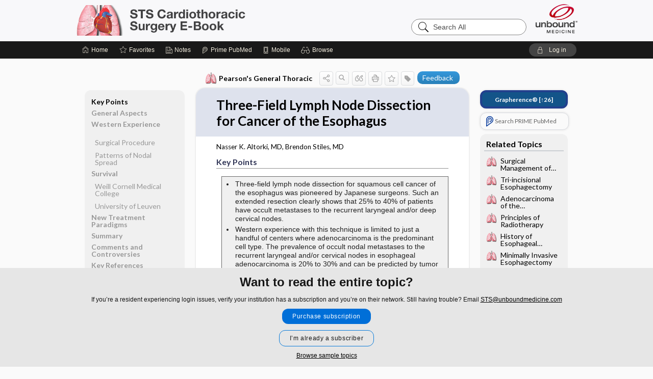

--- FILE ---
content_type: text/html; charset=UTF-8
request_url: https://ebook.sts.org/sts/view/Pearsons-General-Thoracic/1418564/4/Three_Field_Lymph_Node_Dissection_for_Cancer_of_the_Esophagus
body_size: 8795
content:
<!DOCTYPE HTML><html lang="en"><head><meta http-equiv="Content-Type" content="text/html; charset=UTF-8"><title>Three-Field Lymph Node Dissection for Cancer of the Esophagus | Pearson's General Thoracic</title><meta charset="utf-8"><meta name="viewport" content="width=device-width, initial-scale=1.0"><meta name="apple-itunes-app" content="app-id=1530044637, affiliate-data=pt=10583&amp;ct=sts"><base href="https://ebook.sts.org/sts/"><script>const generateRandomString = (length) => [...Array(length)].map(() => 'ABCDEFGHIJKLMNOPQRSTUVWXYZabcdefghijklmnopqrstuvwxyz0123456789'[Math.floor(Math.random() * 62)]).join('');window.unbound_version=("25.12.16_06" == "[BUILD]") ? generateRandomString(8) : "25.12.16_06"</script><link rel="manifest" href="https://ebook.sts.org/sts/stdmanifest"><meta name="google-site-verification" content=""><link rel="icon" type="image/png" href="https://ebook.sts.org/sts/repview?type=598-1020&amp;name=28_1238026_Standard"><link rel="apple-touch-icon" href="https://ebook.sts.org/sts/repview?type=598-1020&amp;name=28_1238026_Standard"><meta name="description" content="Three-Field Lymph Node Dissection for Cancer of the Esophagus answers are found in the Pearson's General Thoracic powered by Unbound Medicine. Available for iPhone, iPad, Android, and Web."><meta property="og:title" content="Three-Field Lymph Node Dissection for Cancer of the Esophagus | Pearson's General Thoracic"><meta property="og:url" content="https://ebook.sts.org/sts/view/Pearsons-General-Thoracic/1418564/4/Three_Field_Lymph_Node_Dissection_for_Cancer_of_the_Esophagus?refer=true"><meta property="og:image" content="https://ebook.sts.org/sts/cati/i72/639.png?v=563"><meta property="og:description" content="Three-Field Lymph Node Dissection for Cancer of the Esophagus was found in , trusted medicine information."><link rel="stylesheet" type="text/css" href="./css/s_screen.css?v=25.12.16_06"><link rel="stylesheet" type="text/css" href="./css/commonCss.css?v=25.12.16_06"><link id="category-css" rel="stylesheet" type="text/css" href="https://ebook.sts.org/sts/catcss/639/563/css"><link href="https://fonts.googleapis.com/css?family=Lato:300,400,700,900" rel="stylesheet" type="text/css"><script language="JavaScript" src="./js/bundle/GdprConsent.js?v=25.12.16_06" type="text/javascript"></script><script>window.dataLayer = window.dataLayer || [];function gtag(){dataLayer.push(arguments);}gtag('consent', 'default', {'analytics_storage': 'granted','ad_storage': 'granted'});</script><script>(async function() { await window.gdpr.loadPreferences({ gdprDisabled: true }); window.gdpr.updateGTMConsent(); })();</script><script>window.gdpr.setupGoogleTagManager('GTM-N2LZD2T');</script><script>window.gdpr.setupGoogleAnalytics(''.split(',').map(id => id.trim()),{contentGroup: 'Pearsons General Thoracic',});window.gdpr.setupGoogleAnalytics('G-ENF16XWVNS'.split(',').map(id => id.trim()),{contentGroup: 'Pearsons General Thoracic',});</script><script language="JavaScript" src="./js/runFirst.js?v=25.12.16_06" type="text/javascript"></script><script language="JavaScript" src="./js/jquery-3.5.1.min.js" type="text/javascript"></script><script language="JavaScript" defer="true" src="./js/jquery-ui-1.13.2.min.js" type="text/javascript"></script><script language="JavaScript" src="./js/jquery.cookie.js" type="text/javascript"></script><script language="JavaScript" defer="true" src="./js/bundle/runtime.js?v=25.12.16_06" type="text/javascript"></script><script language="JavaScript" defer="true" src="./js/bundle/ubLib.js?v=25.12.16_06" type="text/javascript"></script><script language="JavaScript" src="./repview?type=639-563&amp;name=appside" type="text/javascript"></script></head><body data-authcat="anonymous" data-open="" abstyle="light" root-web-url="https://www.unboundmedicine.com" data-cmd="view" abc-welcome-style="btest" data-attempted="" class=" newFonts"><noscript><iframe src="https://www.googletagmanager.com/ns.html?id=GTM-N2LZD2T" height="0" width="0" style="display:none;visibility:hidden"></iframe></noscript><header><script type="text/javascript">checkBanners();</script><div id="header"><div class="skipnav"><a href="./view/Pearsons-General-Thoracic/1418564/all/Three_Field_Lymph_Node_Dissection_for_Cancer_of_the_Esophagus#document-navigation">Skip to main content navigation</a><a href="./view/Pearsons-General-Thoracic/1418564/all/Three_Field_Lymph_Node_Dissection_for_Cancer_of_the_Esophagus#document-body">Skip to main content</a></div><div role="banner" id="banner"><a aria-label="Unbound Medicine" href="https://www.unboundmedicine.com" class="ub-home"></a><form action="https://ebook.sts.org/sts//search" method="GET" name="searchform" id="banner-search"><input type="hidden" name="st" value="OSS"><div class="banner-search-input-wrapper"><label for="banner-search-field" class="visuallyhidden">Search All</label><input type="text" id="banner-search-field" class="search" autocomplete="off" name="q" value="" placeholder="Search All"><input value="" type="submit"></div></form><a href="https://ebook.sts.org/sts" class="app-home" style="background-image: url(&#34;https://ebook.sts.org/sts/repview?type=598-1020&amp;name=25_1238026_Standard&#34;);"></a></div></div><div id="subheader"><div id="message-box"></div><nav aria-label="main" id="navigation" role="navigation" color_template="sts"><div class="burgerButton"><span class="burger"></span></div><ul id="navlist"><li id="home-link" title="Home"><a aria-label="Home" href="https://ebook.sts.org/sts/"><span class="text fullScrOnly">Home</span></a></li><li id="fav-link" title="Favorites"><a class="favorites-link" id="favorites-link" href="https://ebook.sts.org/sts/favorites"><span class="text">Favorites</span></a></li><li id="notes-link" title="Notes"><a class="notes-link" href="https://ebook.sts.org/sts/notes"><span class="text">Notes</span></a></li><li id="prime-link" title="Prime PubMed" class=""><a aria-label="Prime" href="https://ebook.sts.org/sts/prime"><span class="text">Prime<span class="fullScrOnly"> PubMed</span></span></a></li><li id="mobile-link" title="Mobile"><a href="https://ebook.sts.org/sts/mobile" data-ckey=""><span class="text">Mobile</span></a></li><li id="browse-list" title="Browse"><a role="button" aria-label="Browse" tabindex="0" id="browse-link"><span class="text fullScrOnly">Browse</span></a></li></ul><div id="greeting"><span id="greeting-text"><span class="text"><span class="textContents"></span><span class="textRepeat"></span></span></span><span class="gradientOverlay"></span><a role="button" tabindex="0" id="logout" rel="nofollow" title="Log In" data-gtm="login-launch" class="quick-login"><span>Log in</span></a></div></nav></div></header><main role="main" id="page" class="group"><div id="browse-list-drop"></div><div id="content" class="unloaded"><div id="stickyHide" style="display: none;"></div><article aria-label="document" id="document-body" class="centercolumn"><span id="document-info" data-catcode="639" data-code="1418564" data-type="FTD" data-proj_version="563"></span><div id="cat-title-box"><div id="document-category"><a href="./index/Pearsons-General-Thoracic/Pearson's_Chapters"><img alt="Pearson's General Thoracic" src="./cati/i108/639.png?v=563">Pearson's General Thoracic</a></div><div class="action-manager "><a id="share" data-gtm="record-icon-share" role="button" tabindex="0" aria-label="Sharing Options" aria-expanded="false" aria-controls="sharing-options" title="Share"></a><div role="region" aria-hidden="true" id="sharing-options"><ul class="share"><li><a id="share-email" data-gtm="record-icon-share-email" aria-label="Share via E-Mail" data-subject="I%20thought%20you%20would%20find%20this%20interesting" data-term="Three%20Field%20Lymph%20Node%20Dissection%20for%20Cancer%20of%20the%20Esophagus" data-myurl="https://ebook.sts.org/sts/view/Pearsons-General-Thoracic/1418564/4/Three_Field_Lymph_Node_Dissection_for_Cancer_of_the_Esophagus%3Frefer=true" href="mailto:?body=I%20thought%20you%20would%20find%20this%20interesting%3A%20%0D%0A%0D%0AThree%20Field%20Lymph%20Node%20Dissection%20for%20Cancer%20of%20the%20Esophagus%20-%20https://ebook.sts.org/sts/view/Pearsons-General-Thoracic/1418564/4/Three_Field_Lymph_Node_Dissection_for_Cancer_of_the_Esophagus%3Frefer=true&amp;subject=I%20thought%20you%20would%20find%20this%20interesting"></a></li><li><a id="share-fb" rel="nofollow" data-gtm="record-icon-share-fb" aria-label="Share on Facebook" href="https://www.facebook.com/sharer.php?u=https://ebook.sts.org/sts/view/Pearsons-General-Thoracic/1418564/4/Three_Field_Lymph_Node_Dissection_for_Cancer_of_the_Esophagus%3Frefer=true" target="sharing"></a></li></ul></div><a id="action-search" data-gtm="record-icon-search" role="button" tabindex="0" aria-label="Search Content" aria-expanded="false" aria-controls="sharing-options" title="Search Pearson's General Thoracic"></a><div class="tooltip"><img src="./images/tooltip-triangle.png" alt=""><p></p></div><a id="cite" data-gtm="record-icon-cite" role="button" tabindex="0" rel="nofollow" title="Create Citation"></a><a id="print" data-gtm="record-icon-print" role="button" aria-label="Print" href="https://ebook.sts.org/sts/pview/Pearsons-General-Thoracic/1418564/all/Three%20Field%20Lymph%20Node%20Dissection%20for%20Cancer%20of%20the%20Esophagus" title="Print PDF" rel="nofollow"></a><span id="favorite-status" data-gtm="record-icon-fav" data-favid="FTD-639-1418564" role="button" tabindex="0" aria-label="Favorite Star" title="Favorite" data-catcode="639" data-code="1418564" data-page="all" data-toc="0" data-type="FTD" aria-pressed="false"></span><a id="taglist" data-gtm="record-icon-tag" role="button" tabindex="0" class="tagged" title="Tag Record"></a><div class="tagging-box contentview-tagging-box" role="dialog" aria-label="Tag this record"><div class="tagging-box-inner"><h1>Tags</h1><input aria-labelledby="tag-document-label" type="text" id="tag-list" data-id=""><p id="tag-document-label">Type your tag names separated by a space and hit enter</p><div class="existing-tag-list"></div></div></div><a id="feedback-link" data-gtm="email-feedback" role="button" aria-label="E-mail Feedback" href="mailto:ebook@sts.org?subject=Three-Field Lymph Node Dissection for Cancer of the Esophagus" title="Feedback">Feedback</a><div id="cat-search-popup" class="hidden-search"><div id="category-search" class=""><form action="./search" method="GET" name="searchform" id="search-category"><input type="hidden" name="st" value="OSS"><input type="hidden" name="catcode" value="639"><div class="category-search-input-wrapper"><input value="" type="submit"><label for="category-search-field" class="visuallyhidden">Search Pearson's General Thoracic</label><input type="text" id="category-search-field" class="search ui-autocomplete-input" autocomplete="off" name="q" value="" data-catcode="639" placeholder="Search Pearson's General Thoracic"></div></form></div><div id="action-search-close">＋</div></div></div></div><div class="doc-title-box"><div class="inner-box"><h1 id="document-title">Three-Field Lymph Node Dissection for Cancer of the Esophagus</h1></div></div><div class="document-content"><div class="doc-content-inner"><div class="author"><span class="author">Nasser K. Altorki, MD</span>, <span class="author">Brendon  Stiles, MD</span></div><div class="newLocked"><a name="page0" class="section-anchor" aria-hidden="true"><h2 class="section-title" id="pl0"><span class=" div">Key Points</span></h2></a><a name="0" class="section-anchor" aria-hidden="true"><h2 class="section-title" id="pl0"><span class=" div">Key Points</span></h2></a><section class="section" data-bodysectionnum="0"><h2 class="section-title" id="pl0"><div>Key Points</div></h2><div class="table-container"><div class="table-container1"><div class="mock-table"></div></div><div class="table-container2"><table summary="Table" border="1" style="width: 100%; border-collapse: collapse; border-style: solid; background-color: #f0f0f0;" id="d49617e3" class="data"><tr> <td style="width: 100%;"><p><ul><li><span style="font-family: helvetica, arial, sans-serif;">Three-field lymph node dissection for squamous cell cancer of the esophagus was pioneered by Japanese surgeons. Such an extended resection clearly shows that 25% to 40% of patients have occult metastases to the recurrent laryngeal and/or deep cervical nodes.</span></li><li><span style="font-family: helvetica, arial, sans-serif;">Western experience with this technique is limited to just a handful of centers where adenocarcinoma is the predominant cell type. The prevalence of occult nodal metastases to the recurrent laryngeal and/or cervical nodes in esophageal adenocarcinoma is 20% to 30% and can be predicted by tumor location, depth of invasion, and by nodal metastatic burden</span></li><li><span style="font-family: helvetica, arial, sans-serif;">In experienced hands, three-field lymph node dissection can be performed safely with a hospital mortality of less than 5% and with only slightly increased morbidity compared to two-field dissections.</span></li><li><span style="font-family: helvetica, arial, sans-serif;">In the absence of adequately powered randomized trials comparing two- and three-field dissection, the existing retrospective data suggest that dissection of the “third field” (the recurrent laryngeal and/or cervical nodes) may improve survival of patients with squamous cell carcinoma. This is supported by comprehensive meta-analyses. In patients with adenocarcinoma, the procedure results in optimal nodal staging information; however, its impact on survival is unclear.</span></li></ul></p></td> </tr></table></div></div></section><p style="text-align:center; padding-top: 10px" class="more2c"><span class="glasses"></span>There's more to see -- the rest of this topic is available only to subscribers.</p></div><div class="last_updated">Last updated: September 4, 2024</div><div id="screenBackdrop"><div id="citationMan" role="dialog" aria-label="Citation Tool"><div class="citationFormats"><h3>Citation</h3><div class="citationFormat active" format="mla"><span class="citation" title="MLA format citation">Altorki, Nasser K, and Brendon Stiles. "Three-Field Lymph Node Dissection for Cancer of the Esophagus." <i>Pearson's General Thoracic Surgery. STS Cardiothoracic Surgery E-Book</i>, Chicago: Society of Thoracic Surgeons, 2024. <i>STS Surgery</i>, ebook.sts.org. </span></div><div class="citationFormat " format="ama"><span class="citation" title="AMA format citation">Altorki NK, Stiles B. Three-Field Lymph Node Dissection for Cancer of the Esophagus. In: Meyerson S, Mokadam N, Jacobs JP, eds. <i>Pearson's General Thoracic Surgery. STS Cardiothoracic Surgery E-Book</i>. Chicago: Society of Thoracic Surgeons; 2024. ebook.sts.org. Accessed December 30, 2025.</span></div><div class="citationFormat " format="apa"><span class="citation" title="APA format citation">Altorki, N. K., &amp; Stiles, B. (2024). Three-Field Lymph Node Dissection for Cancer of the Esophagus. In Meyerson, S., Mokadam, N., &amp; Jacobs, J. (Eds.), <i>Pearson's General Thoracic Surgery. STS Cardiothoracic Surgery E-Book</i>. Chicago: Society of Thoracic Surgeons. ebook.sts.org</span></div><div class="citationFormat " format="vancouver"><span class="citation" title="VANCOUVER format citation">Altorki NK, Stiles B. Three-Field Lymph Node Dissection for Cancer of the Esophagus [Internet]. In: Meyerson S, Mokadam N, Jacobs JP, editors. <i>Pearson's General Thoracic Surgery. STS Cardiothoracic Surgery E-Book</i>. Chicago: Society of Thoracic Surgeons; 2024. [cited 2025 December 30]. Available from: ebook.sts.org.</span></div></div><div id="citationToolbar"><div class="notes"><span class="note ama">* Article titles in AMA citation format should be in sentence-case</span></div><button class="copy" title="Copy to clipboard">Copy</button><button class="download" title="Download .ris file">Download</button><select id="citationSelect" def="mla"><option selected="true" format="mla">MLA</option><option format="ama">AMA</option><option format="apa">APA</option><option format="vancouver">VANCOUVER</option></select></div><div id="risFile">TY  -  ELEC
T1  -  Three-Field Lymph Node Dissection for Cancer of the Esophagus
ID  -  1418564
ED  -  Jacobs,J,
ED  -  Meyerson,Shari,
ED  -  Mokadam,Nahush,
Y1  -  2024/09/04/
BT  -  Pearson's General Thoracic
UR  -  https://ebook.sts.org/sts/view/Pearsons-General-Thoracic/1418564/4/Three_Field_Lymph_Node_Dissection_for_Cancer_of_the_Esophagus
PB  -  Chicago: Society of Thoracic Surgeons
DB  -  STS Surgery
DP  -  Unbound Medicine
ER  -  
</div></div></div><div id="inlinePview"><div class="pviewContent"></div></div></div></div></article><div id="try-now-dialog" class="try-now-dialog" style="display:none;"><div class="try-now-close" icon-name="close" data-icon=""></div><div class="try-now-title">Try the app for free!</div><p><strong>1. Download</strong> the STS Surgery app by <span class="red">Unbound Medicine</span></p><p style="margin-top:10px">2. Select <strong>Try/Buy</strong> and follow instructions to begin your free 30-day trial</p><span class="small">You can cancel anytime within the 30-day trial, or continue using STS Surgery to begin a 1-year subscription ($39.95)</span><div class="stores" style=""><div class="store-item"><a href="https://itunes.apple.com/us/app/id1530044637?mt=8&amp;pt=10583&amp;ct=PricingGrid%testid%" class="appleStore" target="app_store"><span class="apple-icon"></span><img alt="Appstore" data-gtm="try-now-appstore" class="storeLink" src="./images/ios-appstore-badge.png"></a></div><div class="store-item"><a href="https://play.google.com/store/apps/details?id=" class="googleStore" target="gplay_store"><span class="android-icon"></span><img alt="Google Play" data-gtm="try-now-playstore" class="storeLink" src="./images/google-play-badge.png"></a></div></div></div><aside id="document-sidebar" class="sidebarScroll"><div class="inner-wrapper"><div class="grapherence" style="border: 4px solid #22408d; background: #135489;"><a href="./grapherence/d1418564"><span>Grapherence®</span> [↑26]</a></div><div class="rnbu"><a id="prime-search-link" rel="nofollow" class="primeLogo search med-link" href="./prime?st=M&amp;keywords=Three-Field Lymph Node Dissection for Cancer of the Esophagus"><span class="link-text">Search PRIME PubMed</span></a></div><div id="related-content" class="sidebox"><div class="sidebox-title"><h2>Related Topics</h2></div><div class="inner-box"><div class="sidebox-list"><div class="sidebox-list-item"><a data-gtm="relatedtopic-click" title="Pearson's General Thoracic - Surgical Management of Squamous Cell Carcinoma" href="./view/Pearsons-General-Thoracic/1418549/all/Surgical_Management_of_Squamous_Cell_Carcinoma"><span class="sblink-img"><img alt="Pearson's General Thoracic icon" src="./cati/i108/639.png?v=563"></span><span class="sblink-text">Surgical Management of Squamous Cell Carcinoma</span></a></div><div class="sidebox-list-item"><a data-gtm="relatedtopic-click" title="Pearson's General Thoracic - Tri-incisional Esophagectomy" href="./view/Pearsons-General-Thoracic/1418562/all/Tri_incisional_Esophagectomy"><span class="sblink-img"><img alt="Pearson's General Thoracic icon" src="./cati/i108/639.png?v=563"></span><span class="sblink-text">Tri-incisional Esophagectomy</span></a></div><div class="sidebox-list-item"><a data-gtm="relatedtopic-click" title="Pearson's General Thoracic - Adenocarcinoma of the Gastroesophageal Junction " href="./view/Pearsons-General-Thoracic/1418551/all/Adenocarcinoma_of_the_Gastroesophageal_Junction_"><span class="sblink-img"><img alt="Pearson's General Thoracic icon" src="./cati/i108/639.png?v=563"></span><span class="sblink-text">Adenocarcinoma of the Gastroesophageal Junction </span></a></div><div class="sidebox-list-item"><a data-gtm="relatedtopic-click" title="Pearson's General Thoracic - Principles of Radiotherapy" href="./view/Pearsons-General-Thoracic/1418553/all/Principles_of_Radiotherapy"><span class="sblink-img"><img alt="Pearson's General Thoracic icon" src="./cati/i108/639.png?v=563"></span><span class="sblink-text">Principles of Radiotherapy</span></a></div><div class="sidebox-list-item"><a data-gtm="relatedtopic-click" title="Pearson's General Thoracic - History of Esophageal Surgery" href="./view/Pearsons-General-Thoracic/1418517/all/History_of_Esophageal_Surgery"><span class="sblink-img"><img alt="Pearson's General Thoracic icon" src="./cati/i108/639.png?v=563"></span><span class="sblink-text">History of Esophageal Surgery</span></a></div><div class="sidebox-list-item"><a data-gtm="relatedtopic-click" title="Pearson's General Thoracic - Minimally Invasive Esophagectomy" href="./view/Pearsons-General-Thoracic/1418566/all/Minimally_Invasive_Esophagectomy"><span class="sblink-img"><img alt="Pearson's General Thoracic icon" src="./cati/i108/639.png?v=563"></span><span class="sblink-text">Minimally Invasive Esophagectomy</span></a></div><div class="sidebox-list-item"><a data-gtm="relatedtopic-click" title="Pearson's General Thoracic - Complications of Esophageal Resection" href="./view/Pearsons-General-Thoracic/1418558/all/Complications_of_Esophageal_Resection"><span class="sblink-img"><img alt="Pearson's General Thoracic icon" src="./cati/i108/639.png?v=563"></span><span class="sblink-text">Complications of Esophageal Resection</span></a></div><div class="sidebox-list-item"><a data-gtm="relatedtopic-click" title="Pearson's General Thoracic - Preoperative Assessment of the Thoracic Surgical Patient" href="./view/Pearsons-General-Thoracic/1418308/all/Preoperative_Assessment_of_the_Thoracic_Surgical_Patient"><span class="sblink-img"><img alt="Pearson's General Thoracic icon" src="./cati/i108/639.png?v=563"></span><span class="sblink-text">Preoperative Assessment of the Thoracic Surgical Patient</span></a></div></div></div><div class="bottom"></div></div></div></aside><nav aria-label="document" id="document-navigation" class="sidebarScroll "><div class="grapherence" style="border: 4px solid #22408d; background: #135489;"><a href="./grapherence/d1418564"><span>Grapherence®</span> [↑26]</a></div><div class="inner-wrapper"><div id="doc-nav-inner" class="fulldoc"><div class="doc-root-node nav-block parent firstload" id="current-node"><a href="./view/Pearsons-General-Thoracic/1418564/all/Three_Field_Lymph_Node_Dissection_for_Cancer_of_the_Esophagus" rel="nofollow">Three-Field Lymph Node Dissection for Cancer of the Esophagus</a></div><div class="nav-block parent" anchor="0"><a href="./view/Pearsons-General-Thoracic/1418564/all/Three_Field_Lymph_Node_Dissection_for_Cancer_of_the_Esophagus#0" rel="nofollow">Key Points</a></div><div class="nav-block parent" anchor="1"><a href="./view/Pearsons-General-Thoracic/1418564/all/Three_Field_Lymph_Node_Dissection_for_Cancer_of_the_Esophagus#1" rel="nofollow">General Aspects</a></div><div class="nav-block parent" anchor="2"><a href="./view/Pearsons-General-Thoracic/1418564/all/Three_Field_Lymph_Node_Dissection_for_Cancer_of_the_Esophagus#2" rel="nofollow">Western Experience</a></div><div class="nav-block child" anchor="2.0"><a href="./view/Pearsons-General-Thoracic/1418564/all/Three_Field_Lymph_Node_Dissection_for_Cancer_of_the_Esophagus#2.0" rel="nofollow"></a></div><div class="nav-block child" anchor="2.1"><a href="./view/Pearsons-General-Thoracic/1418564/all/Three_Field_Lymph_Node_Dissection_for_Cancer_of_the_Esophagus#2.1" rel="nofollow">Surgical Procedure</a></div><div class="nav-block child" anchor="2.2"><a href="./view/Pearsons-General-Thoracic/1418564/all/Three_Field_Lymph_Node_Dissection_for_Cancer_of_the_Esophagus#2.2" rel="nofollow">Patterns of Nodal Spread</a></div><div class="nav-block parent" anchor="3"><a href="./view/Pearsons-General-Thoracic/1418564/all/Three_Field_Lymph_Node_Dissection_for_Cancer_of_the_Esophagus#3" rel="nofollow">Survival</a></div><div class="nav-block child" anchor="3.0"><a href="./view/Pearsons-General-Thoracic/1418564/all/Three_Field_Lymph_Node_Dissection_for_Cancer_of_the_Esophagus#3.0" rel="nofollow">Weill Cornell Medical College</a></div><div class="nav-block child" anchor="3.1"><a href="./view/Pearsons-General-Thoracic/1418564/all/Three_Field_Lymph_Node_Dissection_for_Cancer_of_the_Esophagus#3.1" rel="nofollow">University of Leuven</a></div><div class="nav-block parent" anchor="4"><a href="./view/Pearsons-General-Thoracic/1418564/all/Three_Field_Lymph_Node_Dissection_for_Cancer_of_the_Esophagus#4" rel="nofollow">New Treatment Paradigms</a></div><div class="nav-block parent" anchor="5"><a href="./view/Pearsons-General-Thoracic/1418564/all/Three_Field_Lymph_Node_Dissection_for_Cancer_of_the_Esophagus#5" rel="nofollow">Summary</a></div><div class="nav-block parent" anchor="6"><a href="./view/Pearsons-General-Thoracic/1418564/all/Three_Field_Lymph_Node_Dissection_for_Cancer_of_the_Esophagus#6" rel="nofollow">Comments and Controversies</a></div><div class="nav-block parent" anchor="7"><a href="./view/Pearsons-General-Thoracic/1418564/all/Three_Field_Lymph_Node_Dissection_for_Cancer_of_the_Esophagus#7" rel="nofollow">Key References</a></div><div class="nav-block parent" anchor="8"><a href="./view/Pearsons-General-Thoracic/1418564/all/Three_Field_Lymph_Node_Dissection_for_Cancer_of_the_Esophagus#8" rel="nofollow">References</a></div></div><div class="nav-handle"></div><div class="vis_test"></div></div></nav></div></main><div id="expired-dialog" class="expired-dialog" style="display:none;"><div class="expired-close" icon-name="close" data-icon=""></div><div class="expired-title">Your free 1 year of online access expired <span id="exp-dialog-date">&nbsp;</span>.</div><p style="margin-bottom:20px">Want to regain access to STS Surgery?</p><p style="margin-top:10px"><button onclick="ubLib.webappModule.hideDialog('expired');ubLib.webappModule.showDialog('expiration-renew');" class="blue-button">Renew my subscription</button></p><p style="margin-top:10px"><button onclick="ubLib.webappModule.hideDialog('expired');" class="white-button">Not now - I'd like more time to decide</button></p></div><div id="loginPopupHolder"><div id="loginPopup"><div class="close" data-gtm="login-X" role="button" tabindex="0"></div><div class="login-alert"></div><div id="forgotpassword"><div class="learnmoreBlock toggleableContainer expanded"><form action="https://ebook.sts.org/lookupjson" id="form1" method="post" name="form1"><input name="subcmd" type="hidden" value="preset"><input name="ns" type="hidden" value="stssurgery"><input name="authentProduct" type="hidden" value="stssurgery"><label for="username"><h2 class="toggle"><span>Forgot Your Password?</span></h2><span class="text toggleable">Enter your username below and we'll send you an email explaining how to change your password.</span></label><div class="inputs toggleable"><input autocapitalize="off" autocorrect="off" id="username" name="username" size="30" type="text" placeholder="Username" required="true"><span class="text">Note: Your username may be different from the email address used to register your account.</span><div id="recaptcha-form1" class="recaptcha-container"></div><input class="request button-css_grey" type="submit" value="Request password reset"></div></form></div><div class="learnmoreBlock toggleableContainer"><form action="https://ebook.sts.org/lookupjson" id="form2" method="post" name="form2"><input name="subcmd" type="hidden" value="lu"><input name="ns" type="hidden" value="stssurgery"><input name="authentProduct" type="hidden" value="stssurgery"><label for="fu_email"><h2 class="toggle"><span>Forgot Your Username?</span></h2><span class="text toggleable hide">Enter your email below and we'll resend your username to you.</span></label><div class="inputs toggleable hide"><input autocapitalize="off" autocorrect="off" id="fu_email" name="email" size="30" type="email" placeholder="emailaddress@email.com" required="true" pattern=".+@.+" title="emailaddress@email.com"><div id="recaptcha-form2" class="recaptcha-container"></div><input class="request button-css_grey" type="submit" value="Request username"></div></form></div><div class="learnmoreBlock"><h2>Contact Support</h2><div class="text">If you need further assistance, please contact Support.</div><ul class="supportLinks"><li id="web"><span class="icon"></span><a href="https://www.unboundmedicine.com/support">unboundmedicine.com/support</a></li><li id="ub_email"><span class="icon"></span><a href="mailto:support@unboundmedicine.com?subject= Support - ucentral">support@unboundmedicine.com</a></li><li id="phone"><span class="icon"></span><div class="phoneStuff"><span class="phoneNum">610-627-9090</span><span class="phoneTime">(Monday - Friday, 9 AM - 5 PM EST.)</span></div></li></ul></div><div id="fpSentMsg"><div class="img"><span class="text"></span></div><div class="pass-msg"><span class="text">Password reset sent</span></div><div class="uname-msg"><span class="text">Username sent</span></div></div></div><div class="login-box"><div class="loginTitle custom-sso-title"><h1>Log In</h1><h2><span class="appName">STS Cardiothoracic Surgery</span></h2><h3>Which option best describes your access?</h3></div><div class="custom-login-box"><div class="buttons"><div class="custom-login"><span class="custom-sso-text sts">Individual subscription from STS</span><a rel="nofollow noopener" class="button login-button" href="https://www.unboundmedicine.com/oauth/sso?id=STS&amp;fallback=sts&amp;url=https://ebook.sts.org/view/Pearsons-General-Thoracic/1418564/4/Three_Field_Lymph_Node_Dissection_for_Cancer_of_the_Esophagus">Log in</a></div></div></div><div class="custom-sso-sep"><span class="text sep custom-sso-sep-line"></span><span class="text sep custom-sso-sep-text">OR</span><span class="text sep custom-sso-sep-line"></span></div><div class="custom-login-box"><div class="custom-login"><span class="custom-sso-text">Provided at no cost by my institution</span><form action="./home" id="popup-login" method="post"><div class="inputs"><input type="hidden" name="login" value="true"><div class="txt-inputs" style="order:1"><input type="text" name="username" id="popup-username" aria-label="Username (required)" placeholder="Username" autocorrect="off" autocapitalize="off" required="true" aria-required="true"><div class="password-holder"><input type="password" name="password" id="popup-password" value="" aria-label="Password (required)" placeholder="Password" autocomplete="off" autocorrect="off" autocapitalize="off" required="true" aria-required="true"><span class="show-passwd" title="Show password"></span></div></div><div class="checkboxes" style="order:2"><input aria-labelledby="popup-remember-label" type="checkbox" id="popup-remember" name="remember" value="true" class="responsiveCheckbox" data-gtm="login-remember-me"><label id="popup-remember-label" for="popup-remember">Remember Me</label></div><div class="buttons" style="order:3"><input type="submit" id="popup-login-button" value="Log in" data-gtm="login-submit" class="button"></div><div class="fp-links"><span tabindex="0" id="popup-forgot-password" data-gtm="login-forgot">Forgot your username or password?</span></div></div></form></div></div></div></div><div id="uCantDoDat"><div class="header"><span class="headImg"><img src="" alt=""></span><span class="headTxt"></span></div><div class="mainMsg"><span class="reqMsg">A STS Surgery subscription is required to </span><span class="reqActions"></span></div><div class="actions"><div class="action"><span class="text">Already have an account?</span><span class="logIn doIt quick-login" data-gtm="login-launch">Log In</span></div></div></div><div id="loginBackdrop" data-gtm="login-X"></div></div><div class="footerPopup" id="locked-popup"><div class="fpContent vertical"><div class="bigmessage">Want to read the entire topic?</div><div class="smallmessage">If you’re a resident experiencing login issues, verify your institution has a subscription and you’re on their network. Still having trouble? Email <a href="mailto:STS@unboundmedicine.com" title="" class="" data-gtm="">STS@unboundmedicine.com</a></div><div class="buttons"><a webapp="sts" data-gtm="locked-purchase-banner" href="https://www.sts.org/education/sts-cardiothoracic-surgery-e-book#individual-access" title="Subscribe Now" class="filled button  subscribe" target="_blank">Purchase subscription</a><span class="button hollow quick-login" data-gtm="locked-login-banner" buttonType="hollow" title="I'm already a subscriber">I’m already a subscriber</span></div><div class="smallmessage"><a href="./index/Pearsons-General-Thoracic/Sample_Entries" title="Browse sample topics">Browse sample topics</a></div></div></div><script type="text/javascript">checkFooterPopups();</script><footer role="contentinfo"><div id="footer-links"><a href="https://www.sts.org" id="corporate-logo"><img src="https://ebook.sts.org/sts/repview?type=598-1020&amp;name=22_1238026_Standard" alt="logo The Society of Thoracic Surgeons"></a><div class="linkBlocks"><ul><li><a href="./" target="_top" id="footer-first">Home</a></li><li><a href="https://www.sts.org/contact-us">Contact Us</a></li></ul><ul><li><a href="javascript:ubLib.webappModule.oW('https://www.sts.org/sts-privacy-policy','_blank',580,720,'yes');">Privacy / Disclaimer</a></li><li><a href="javascript:ubLib.webappModule.oW('https://www.sts.org/sts-e-book-subscription-and-end-user-license-agreement','_blank',580,720,'yes');">Terms of Service</a></li></ul><ul><li><a role="button" tabindex="0" id="footer-last" rel="nofollow" class="quick-login">Log in</a></li></ul></div><p class="copyright"><span style="font-size: 10pt;"><b>© 2025 The Society of Thoracic Surgeons and Unbound Medicine, Inc. All Rights Reserved.</b></span></p><div id="connect"><a id="flogo" href="https://www.unboundmedicine.com"><img src="https://ebook.sts.org/sts/repview?type=598-1020&amp;name=14_1238026_Standard" alt="Powered By"></a></div></div><span style="display:none;">25.12.16-25.12.16_06</span></footer><script type="text/javascript">window.addEventListener('DOMContentLoaded', function(event) {if (window.gdpr && window.gdpr.hasAnalyticsConsent && window.gdpr.hasAnalyticsConsent()) {typeof gtag === 'function' && gtag('event', 'page_view',{page_title: 'Three-Field Lymph Node Dissection for Cancer of the Esophagus | Pearsons General Thoracic', 'page_location': window.removeSensitiveParams(['akey','ck','q']),content_id: '1418564',cat_code: '639'});}ubLib.dialogsModule.init();ubLib.loginModule.init();if(typeof ubLib.autocompleteModule.init === 'function'){ubLib.autocompleteModule.init();}ubLib.webappModule.init();ubLib.contentModule.initContent();ubLib.catoutlineModule.init();});</script></body></html>

--- FILE ---
content_type: text/css;charset=UTF-8
request_url: https://ebook.sts.org/sts/catcss/639/563/css
body_size: -132
content:
.figure_caption{padding:0 10px 1px;border-bottom-left-radius:7px;border-bottom-right-radius:7px}.document-content table thead{font-weight:bold}li.grandchild{display:none}.figure_body{padding:6px 0}.figure_caption a.doclink{color:rgb(100, 255, 133)}.checklist_item .checklist_text{font-size:inherit !important}.document-content ul li{font-size:100%}h1#document-title{padding:8px 10px 0px 10px;margin:0px -8px 5px -10px;line-height:1.2em}.document-content{font-size:0.85em !important}.author{color:black}#document-body .doclink{margin:0 2px}#document-navigation>.inner-wrapper ul li.child a:empty{display:none}.document-content ol.references li p{padding:2px 0 0 0}table{margin:10px 0 20px}